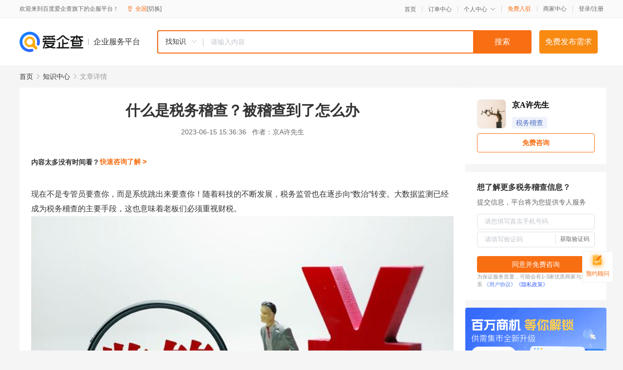

--- FILE ---
content_type: text/html; charset=UTF-8
request_url: https://yiqifu.baidu.com/cknowledge_10153100509
body_size: 4277
content:
<!DOCTYPE html><html><head><meta charset="UTF-8">  <title>什么是税务稽查？被稽查到了怎么办-税务稽查-爱企查企业服务平台</title>   <meta name="keywords" content="什么是税务稽查？被稽查到了怎么办,税务稽查,税务代办,财税服务,税务稽查资讯信息">   <meta name="description" content="京A许先生为您提供与什么是税务稽查？被稽查到了怎么办相关的文章内容,现在不是专管员要查你，而是系统跳出来要查你！随着科技的不断发展，税务监管也在逐步向“数治”转变。大数据监测已经成为税务稽查的主要手段，这也意味着老板们必须重视财税。相信很多老板都有过这样的经历，每到年...查找更多优质文章内容，请关注爱企查企业服务平台。">  <meta http-equiv="X-UA-Compatible" content="IE=edge"><meta name="referrer" content="no-referrer-when-downgrade"><link rel="pre-connect" href="//qifu-pub.bj.bcebos.com/"><link rel="dns-prefetch" href="//qifu-pub.bj.bcebos.com/"><link rel="dns-prefetch" href="//ts.bdimg.com"><link rel="dns-prefetch" href="//himg.bdimg.com"><link rel="shortcut icon" href="//xinpub.cdn.bcebos.com/static/favicon.ico" type="image/x-icon">  <script type="text/javascript" src="//passport.baidu.com/passApi/js/uni_login_wrapper.js"></script><script src="https://xin-static.cdn.bcebos.com/law-m/js/template.js"></script> <link href="//xinpub.cdn.bcebos.com/aiqifu/static/1748572627/css/vendors.95232eab35f.css" rel="stylesheet"><link href="//xinpub.cdn.bcebos.com/aiqifu/static/1748572627/css/cknowledgedetail.f54973436a7.css" rel="stylesheet"> <script>/* eslint-disable */
        // 添加百度统计
        var _hmt = _hmt || [];
        (function () {
            var hm = document.createElement('script');
            hm.src = '//hm.baidu.com/hm.js?37e1bd75d9c0b74f7b4a8ba07566c281';
            hm.setAttribute('async', 'async');
            hm.setAttribute('defer', 'defer');
            var s = document.getElementsByTagName('script')[0];
            s.parentNode.insertBefore(hm, s);
        })();</script></head><body><div id="app">  </div><script>/* eslint-disable */  window.pageData = {"isLogin":0,"userName":null,"casapi":null,"passapi":"\/\/passport.baidu.com\/passApi\/js\/uni_login_wrapper.js","logoutUrl":"https:\/\/yiqifu.baidu.com\/\/cusercenter\/logout","logintype":0,"userPhoto":"https:\/\/himg.bdimg.com\/sys\/portrait\/item\/default.jpg","homePage":"https:\/\/yiqifu.baidu.com","passDomain":"https:\/\/passport.baidu.com","version":"V1.0.33","detail":{"id":"10153100509","onlineStatus":"1","title":"\u4ec0\u4e48\u662f\u7a0e\u52a1\u7a3d\u67e5\uff1f\u88ab\u7a3d\u67e5\u5230\u4e86\u600e\u4e48\u529e","author":"\u4eacA\u8bb8\u5148\u751f","logo":"https:\/\/qifu-pub.bj.bcebos.com\/datapic\/889e068e4fcc9057315e27a33a25671e_fullsize.jpg","shopLink":"","publishTime":"2023-06-15 15:36:36","content":"<p>\u73b0\u5728\u4e0d\u662f\u4e13\u7ba1\u5458\u8981\u67e5\u4f60\uff0c\u800c\u662f\u7cfb\u7edf\u8df3\u51fa\u6765\u8981\u67e5\u4f60\uff01\u968f\u7740\u79d1\u6280\u7684\u4e0d\u65ad\u53d1\u5c55\uff0c\u7a0e\u52a1\u76d1\u7ba1\u4e5f\u5728\u9010\u6b65\u5411\u201c\u6570\u6cbb\u201d\u8f6c\u53d8\u3002\u5927\u6570\u636e\u76d1\u6d4b\u5df2\u7ecf\u6210\u4e3a\u7a0e\u52a1\u7a3d\u67e5\u7684\u4e3b\u8981\u624b\u6bb5\uff0c\u8fd9\u4e5f\u610f\u5473\u7740\u8001\u677f\u4eec\u5fc5\u987b\u91cd\u89c6\u8d22\u7a0e\u3002<\/p><p><img src=\"https:\/\/qifu-pub.bj.bcebos.com\/datapic\/91c041a5eb2681bded9e8d027174b5e0_fullsize.jpg\"><\/p><p>\u76f8\u4fe1\u5f88\u591a\u8001\u677f\u90fd\u6709\u8fc7\u8fd9\u6837\u7684\u7ecf\u5386\uff0c\u6bcf\u5230\u5e74\u5e95\u516c\u53f8\u8d22\u52a1\u4f1a\u5f88\u5fd9\uff0c\u8981\u6392\u9664\u5404\u79cd\u98ce\u9669\uff0c\u5305\u62ec\u7a0e\u52a1\u98ce\u9669\u3002\u5176\u5b9e\u73b0\u5728\u7a0e\u52a1\u7a3d\u67e5\u5df2\u7ecf\u4e0d\u53ea\u662f\u4e13\u7ba1\u5458\u8981\u67e5\u4f60\u8fd9\u4e48\u7b80\u5355\u4e86\u3002\u7a0e\u52a1\u7cfb\u7edf\u91cc\u9762\u6709\u7740\u5927\u91cf\u7684\u6570\u636e\uff0c\u6bcf\u4e00\u7b14\u8d22\u52a1\u4fe1\u606f\u90fd\u88ab\u7cfb\u7edf\u8bb0\u5f55\u4e0b\u6765\u3002\u5982\u679c\u4f60\u7684\u7eb3\u7a0e\u6570\u636e\u6709\u4efb\u4f55\u95ee\u9898\uff0c\u7cfb\u7edf\u4f1a\u4ece\u4e2d\u81ea\u52a8\u68c0\u6d4b\u51fa\u6765\uff0c\u751a\u81f3\u6709\u53ef\u80fd\u5bfc\u81f4\u7a0e\u52a1\u7a3d\u67e5\u7684\u5c55\u5f00\u3002<\/p><p><img src=\"https:\/\/qifu-pub.bj.bcebos.com\/datapic\/4f8905a793aa69f6fe2d167f8a61bd45_fullsize.jpg\"><\/p><p>\u800c\u4e14\u7a0e\u52a1\u7a3d\u67e5\u5bf9\u4e8e\u4f01\u4e1a\u6765\u8bf4\u4e5f\u662f\u975e\u5e38\u4e25\u8083\u7684\u4e8b\u60c5\u3002\u4e00\u65e6\u53d1\u73b0\u95ee\u9898\uff0c\u4e0d\u4ec5\u9700\u8981\u7f34\u7eb3\u7f5a\u6b3e\uff0c\u8fd8\u4f1a\u7ed9\u4f01\u4e1a\u5f62\u8c61\u5e26\u6765\u8d1f\u9762\u5f71\u54cd\u3002\u56e0\u6b64\uff0c\u4f01\u4e1a\u5728\u65e5\u5e38\u8d22\u52a1\u7ba1\u7406\u4e0a\u5fc5\u987b\u4e25\u683c\u9075\u5b88\u76f8\u5173\u6cd5\u5f8b\u6cd5\u89c4\uff0c\u52a0\u5f3a\u5185\u90e8\u63a7\u5236\uff0c\u5b8c\u5584\u8d22\u52a1\u5236\u5ea6\u3002\u53ea\u6709\u8fd9\u6837\u624d\u80fd\u4fdd\u8bc1\u4f01\u4e1a\u7684\u8d22\u52a1\u5b89\u5168\uff0c\u907f\u514d\u53ef\u80fd\u5b58\u5728\u7684\u98ce\u9669\u3002<\/p><p><img src=\"https:\/\/qifu-pub.bj.bcebos.com\/datapic\/1b34031709dee25235a3ebaa39bc1588_fullsize.jpg\"><\/p><p>\u603b\u4e4b\uff0c\u73b0\u5728\u7684\u7a0e\u52a1\u76d1\u7ba1\u5df2\u4e0d\u662f\u8fc7\u53bb\u90a3\u6837\u7b80\u5355\uff0c\u800c\u662f\u501f\u52a9\u5927\u6570\u636e\u6280\u672f\u5b9e\u73b0\u7684\u201c\u6570\u6cbb\u201d\u6a21\u5f0f\u3002\u8001\u677f\u4eec\u8981\u53ca\u65f6\u5173\u6ce8\u8d22\u7a0e\u60c5\u51b5\uff0c\u5e76\u5c3d\u91cf\u907f\u514d\u51fa\u73b0\u98ce\u9669\u3002\u5982\u679c\u60a8\u516c\u53f8\u73b0\u6b63\u5728\u9762\u4e34\u7a0e\u52a1\u7a3d\u67e5\uff0c\u6216\u8005\u5df2\u7ecf\u88ab\u7a3d\u67e5\u5230\u4e86\uff0c\u53ef\u4ee5\u8054\u7cfb\u6211\u4eec\u4e13\u4e1a\u89e3\u51b3\u5404\u79cd\u7591\u96be\u6742\u75c7<\/p><br><p>\u5185\u5bb9\u6765\u81ea\u767e\u5bb6\u53f7&nbsp<a href='http:\/\/baijiahao.baidu.com\/s?id=1768753298440277169'>\u67e5\u770b\u539f\u6587<\/a><\/p>","summarization":"\u73b0\u5728\u4e0d\u662f\u4e13\u7ba1\u5458\u8981\u67e5\u4f60\uff0c\u800c\u662f\u7cfb\u7edf\u8df3\u51fa\u6765\u8981\u67e5\u4f60\uff01\u968f\u7740\u79d1\u6280\u7684\u4e0d\u65ad\u53d1\u5c55\uff0c\u7a0e\u52a1\u76d1\u7ba1\u4e5f\u5728\u9010\u6b65\u5411\u201c\u6570\u6cbb\u201d\u8f6c\u53d8\u3002\u5927\u6570\u636e\u76d1\u6d4b\u5df2\u7ecf\u6210\u4e3a\u7a0e\u52a1\u7a3d\u67e5\u7684\u4e3b\u8981\u624b\u6bb5\uff0c\u8fd9\u4e5f\u610f\u5473\u7740\u8001\u677f\u4eec\u5fc5\u987b\u91cd\u89c6\u8d22\u7a0e\u3002\u76f8\u4fe1\u5f88\u591a\u8001\u677f\u90fd\u6709\u8fc7\u8fd9\u6837\u7684\u7ecf\u5386\uff0c\u6bcf\u5230\u5e74\u5e95\u516c\u53f8\u8d22\u52a1\u4f1a\u5f88\u5fd9\uff0c\u8981\u6392\u9664\u5404\u79cd\u98ce\u9669\uff0c\u5305\u62ec\u7a0e\u52a1\u98ce\u9669\u3002\u5176\u5b9e\u73b0\u5728\u7a0e\u52a1\u7a3d\u67e5\u5df2\u7ecf\u4e0d\u53ea\u662f\u4e13\u7ba1\u5458\u8981\u67e5\u4f60\u8fd9\u4e48\u7b80\u5355\u4e86\u3002\u7a0e\u52a1\u7cfb\u7edf\u91cc\u9762\u6709\u7740\u5927\u91cf\u7684\u6570\u636e\uff0c\u6bcf\u4e00\u7b14\u8d22\u52a1\u4fe1\u606f\u90fd\u88ab\u7cfb\u7edf\u8bb0\u5f55\u4e0b\u6765\u3002\u5982\u679c\u4f60\u7684\u7eb3\u7a0e\u6570\u636e\u6709\u4efb\u4f55\u95ee\u9898\uff0c\u7cfb\u7edf\u4f1a\u4ece\u4e2d\u81ea\u52a8\u68c0\u6d4b\u51fa\u6765\uff0c\u751a\u81f3\u6709\u53ef\u80fd\u5bfc\u81f4\u7a0e\u52a1\u7a3d\u67e5\u7684\u5c55\u5f00\u3002\u603b\u4e4b\uff0c\u73b0\u5728\u7684\u7a0e\u52a1\u76d1\u7ba1\u5df2\u4e0d\u662f\u8fc7\u53bb\u90a3\u6837\u7b80\u5355\uff0c\u800c\u662f\u501f\u52a9\u5927\u6570\u636e\u6280\u672f\u5b9e\u73b0\u7684\u201c\u6570\u6cbb\u201d\u6a21\u5f0f\u3002\u8001\u677f\u4eec\u8981\u53ca\u65f6\u5173\u6ce8\u8d22\u7a0e\u60c5\u51b5\uff0c\u5e76\u5c3d\u91cf\u907f\u514d\u51fa\u73b0\u98ce\u9669\u3002\u5982\u679c\u60a8\u516c\u53f8\u73b0\u6b63\u5728\u9762\u4e34\u7a0e\u52a1\u7a3d\u67e5\uff0c\u6216\u8005\u5df2\u7ecf\u88ab\u7a3d\u67e5\u5230\u4e86\uff0c\u53ef\u4ee5\u8054\u7cfb\u6211\u4eec\u4e13\u4e1a\u89e3\u51b3\u5404\u79cd\u7591\u96be\u6742\u75c7","poster":"","video":"","videoPoster":"","shopId":0,"isVip":0,"topics":"","thirdIds":["93572"],"source":"3","shoplevel":1,"keywords":["\u7a0e\u52a1\u7a3d\u67e5","\u7a0e\u52a1"],"version":1703697766377.9,"hasPhone":false,"disclaimer":"<p>\u4f01\u4e1a\u670d\u52a1\u5e73\u53f0\u6e29\u99a8\u63d0\u793a<\/p>\n        <p>\u4ee5\u4e0a\u77e5\u8bc6\u5185\u5bb9\u6765\u81ea\u4e8e\u767e\u5bb6\u53f7\uff0c\u8bf7\u67e5\u770b\u539f\u6587<\/p>\n        <p>\u5982\u60a8\u53d1\u73b0\u9875\u9762\u6709\u4efb\u4f55\u8fdd\u6cd5\u6216\u4fb5\u6743\u4fe1\u606f\uff0c\u8bf7\u63d0\u4f9b\u76f8\u5173\u6750\u6599\u81f3\u90ae\u7bb1ext_qfhelp@baidu.com\uff0c\u6211\u4eec\u4f1a\u53ca\u65f6\u6838\u67e5\u5904\u7406\u5e76\u56de\u590d\u3002<\/p>","tags":[],"company":"","authorTags":["\u7a0e\u52a1\u7a3d\u67e5","\u8d22\u7a0e\u670d\u52a1"],"articleMore":[{"id":"10039433891","title":"\u7a0e\u52a1\u7a3d\u67e5\u529b\u5ea6\u52a0\u5927\uff0c\u4f1a\u8ba1\u6709\u8fd94\u79cd\u60c5\u5f62\uff0c\u5f88\u5feb\u4f1a\u88ab\u7a0e\u52a1\u7a3d\u67e5\u76ef\u4e0a"},{"id":"10005744152","title":"\u653f\u7b56\u652f\u6301\u7075\u6d3b\u7528\u5de5\u7684\u80cc\u666f\u4e0b\u56fd\u5bb6\u5bf9\u4e0d\u5408\u89c4\u7684\u6574\u6cbb\u4e5f\u5c06\u8d8a\u6765\u8d8a\u4e25\u683c\uff01"},{"id":"10039023841","title":"\u53d1QQ\u5fae\u4fe1\u901a\u77e5\u7a0e\u52a1\u7a3d\u67e5\uff1f\u7a0e\u52a1\u90e8\u95e8\u7d27\u6025\u63d0\u9192\uff0c\u5c0f\u5fc3\u9a97\u5c40\uff01"},{"id":"10039384571","title":"\u7a0e\u52a1\u7a3d\u67e5\u8d8a\u6765\u8d8a\u4e25\uff0c\u4f1a\u8ba1\u522b\u8ba9\u7a3d\u67e5\u7ed9\u76ef\u4e0a\uff0c\u8fd94\u4e2a\u5e38\u8bc6\u4e0d\u8981\u51fa\u9519"},{"id":"10037180511","title":"\u533b\u7f8e\u80a1\u5927\u8dcc\uff0c\u591a\u5bb6\u4f01\u4e1a\u56de\u5e94\u79f0\u672a\u6536\u5230\u7a0e\u52a1\u7a3d\u67e5\u6587\u4ef6"},{"id":"10037420631","title":"\u4f01\u4e1a\u8be5\u5982\u4f55\u7f34\u7eb3\u4e2a\u4eba\u6240\u5f97\u7a0e\uff0c\u624d\u80fd\u907f\u514d\u7a0e\u52a1\u7a3d\u67e5\u98ce\u9669"},{"id":"10002728083","title":"\u7a0e\u5148\u751f\uff1a\u4f01\u4e1a\u9006\u5883\u4e4b\u4e0b\u5f00\u6e90\u8282\u6d41\u53ef\u505a\u7a0e\u52a1\u7b79\u5212"},{"id":"16200126426","title":"\u9e70\u6f6d\u5e02\u7a0e\u52a1\u7a3d\u67e5\u5c40\uff1a\u6df1\u5165\u5ba3\u4f20\u7a0e\u6536\u4f18\u60e0\u653f\u7b56"},{"id":"10002796664","title":"\u7a0e\u52a1\u7a3d\u67e5\uff0c\u5e74\u5e95\u66f4\u4e25\uff01\u76d1\u7ba1\u7cfb\u7edf\u548c\u5927\u6570\u636e\u5f3a\u5f3a\u8054\u5408\uff0c\u672a\u6765\u8d8b\u52bf\u662f\u91cd\u70b9"}],"thirdName":"\u7a0e\u52a1\u7a3d\u67e5"},"address":{"id":"100000","addrName":"\u5168\u56fd"},"result":{"title":"\u4ec0\u4e48\u662f\u7a0e\u52a1\u7a3d\u67e5\uff1f\u88ab\u7a3d\u67e5\u5230\u4e86\u600e\u4e48\u529e-\u7a0e\u52a1\u7a3d\u67e5-\u7231\u4f01\u67e5\u4f01\u4e1a\u670d\u52a1\u5e73\u53f0","keywords":"\u4ec0\u4e48\u662f\u7a0e\u52a1\u7a3d\u67e5\uff1f\u88ab\u7a3d\u67e5\u5230\u4e86\u600e\u4e48\u529e,\u7a0e\u52a1\u7a3d\u67e5,\u7a0e\u52a1\u4ee3\u529e,\u8d22\u7a0e\u670d\u52a1,\u7a0e\u52a1\u7a3d\u67e5\u8d44\u8baf\u4fe1\u606f","description":"\u4eacA\u8bb8\u5148\u751f\u4e3a\u60a8\u63d0\u4f9b\u4e0e\u4ec0\u4e48\u662f\u7a0e\u52a1\u7a3d\u67e5\uff1f\u88ab\u7a3d\u67e5\u5230\u4e86\u600e\u4e48\u529e\u76f8\u5173\u7684\u6587\u7ae0\u5185\u5bb9,\u73b0\u5728\u4e0d\u662f\u4e13\u7ba1\u5458\u8981\u67e5\u4f60\uff0c\u800c\u662f\u7cfb\u7edf\u8df3\u51fa\u6765\u8981\u67e5\u4f60\uff01\u968f\u7740\u79d1\u6280\u7684\u4e0d\u65ad\u53d1\u5c55\uff0c\u7a0e\u52a1\u76d1\u7ba1\u4e5f\u5728\u9010\u6b65\u5411\u201c\u6570\u6cbb\u201d\u8f6c\u53d8\u3002\u5927\u6570\u636e\u76d1\u6d4b\u5df2\u7ecf\u6210\u4e3a\u7a0e\u52a1\u7a3d\u67e5\u7684\u4e3b\u8981\u624b\u6bb5\uff0c\u8fd9\u4e5f\u610f\u5473\u7740\u8001\u677f\u4eec\u5fc5\u987b\u91cd\u89c6\u8d22\u7a0e\u3002\u76f8\u4fe1\u5f88\u591a\u8001\u677f\u90fd\u6709\u8fc7\u8fd9\u6837\u7684\u7ecf\u5386\uff0c\u6bcf\u5230\u5e74...\u67e5\u627e\u66f4\u591a\u4f18\u8d28\u6587\u7ae0\u5185\u5bb9\uff0c\u8bf7\u5173\u6ce8\u7231\u4f01\u67e5\u4f01\u4e1a\u670d\u52a1\u5e73\u53f0\u3002"},"hotCates":["\u516c\u53f8\u6ce8\u518c\u670d\u52a1","\u5546\u6807\u6ce8\u518c\u670d\u52a1","\u4ee3\u7406\u8bb0\u8d26\u670d\u52a1","\u5de5\u5546\u53d8\u66f4\u670d\u52a1"]} || {};

        /* eslint-enable */</script> <script src="//xinpub.cdn.bcebos.com/aiqifu/static/1748572627/js/0.a8be39429dd.js"></script><script src="//xinpub.cdn.bcebos.com/aiqifu/static/1748572627/js/cknowledgedetail.5f57be0d119.js"></script> </body></html>